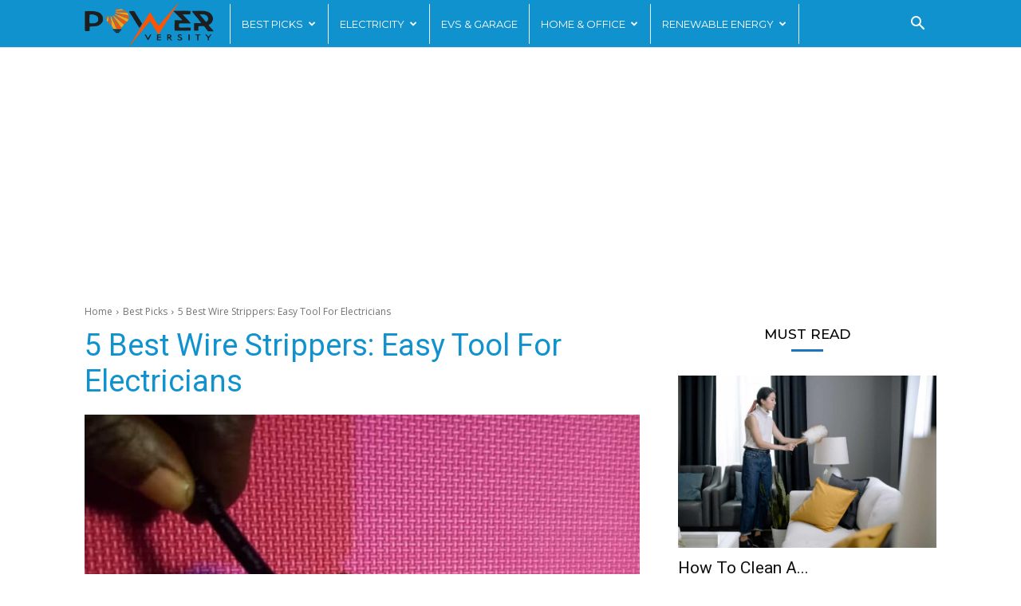

--- FILE ---
content_type: text/html; charset=utf-8
request_url: https://www.google.com/recaptcha/api2/aframe
body_size: 265
content:
<!DOCTYPE HTML><html><head><meta http-equiv="content-type" content="text/html; charset=UTF-8"></head><body><script nonce="uxeckoNSF4KBOJbnc4pA8g">/** Anti-fraud and anti-abuse applications only. See google.com/recaptcha */ try{var clients={'sodar':'https://pagead2.googlesyndication.com/pagead/sodar?'};window.addEventListener("message",function(a){try{if(a.source===window.parent){var b=JSON.parse(a.data);var c=clients[b['id']];if(c){var d=document.createElement('img');d.src=c+b['params']+'&rc='+(localStorage.getItem("rc::a")?sessionStorage.getItem("rc::b"):"");window.document.body.appendChild(d);sessionStorage.setItem("rc::e",parseInt(sessionStorage.getItem("rc::e")||0)+1);localStorage.setItem("rc::h",'1762294396043');}}}catch(b){}});window.parent.postMessage("_grecaptcha_ready", "*");}catch(b){}</script></body></html>

--- FILE ---
content_type: text/css
request_url: https://powerversity.com/wp-content/plugins/simple-note/css/style.min.css?ver=6.8.3
body_size: -169
content:
.wp-block-simple-note-info,.wp-block-simple-note-success,.wp-block-simple-note-warning,.wp-block-simple-note-error,.wp-block-simple-note-quote{margin:10px 0;padding:20px 20px 20px 70px;border-radius:5px}.wp-block-simple-note-info{color:#084298;background:#e2f4fc url(../images/info.svg) no-repeat 15px center}.wp-block-simple-note-success{color:#0f5132;background:#e6f5cd url(../images/success.svg) no-repeat 15px center}.wp-block-simple-note-warning{color:#5f5000;background:#fff4c4 url(../images/warning.svg) no-repeat 15px center}.wp-block-simple-note-error{color:#842029;background:#ffe7de url(../images/error.svg) no-repeat 15px center}.wp-block-simple-note-quote{color:#222;background:#f2f4f7 url(../images/quote.svg) no-repeat 15px center}

--- FILE ---
content_type: text/css
request_url: https://powerversity.com/wp-content/plugins/td-composer/legacy/Newspaper/includes/demos/blog_architecture/demo_style.css?ver=12.7.3
body_size: 1087
content:
/*  ----------------------------------------------------------------------------
    responsive settings
*/
/* responsive landscape tablet */
/* responsive portrait tablet */
/* responsive portrait phone */
/*
  Blog Architecture blog demo
*/
.td-blog-architecture.home .td-main-page-wrap {
  background-color: #f4f4f4;
}
.td-blog-architecture.home .td-footer-instagram-container {
  background-color: #f4f4f4;
}
.td-blog-architecture .td-header-style-5 .td-header-menu-wrap-full {
  width: 100%;
  border-bottom: 1px solid #dddddd;
}
.td-blog-architecture .td-header-style-5 .td-header-menu-wrap-full .td-affix {
  border-bottom: 1px solid #dddddd;
}
.td-blog-architecture .td-header-style-5 .td-mega-menu ul {
  border-top: 1px solid #dddddd;
}
.td-blog-architecture .td-header-style-5 .sf-menu > li {
  border-right: 1px solid #eee;
  margin-top: 5px;
}
.td-blog-architecture .td-header-style-5 .sf-menu > li:first-child {
  border-left: 1px solid #eee;
}
.td-blog-architecture .td-header-style-5 .sf-menu > li > a {
  line-height: 50px;
}
@media (min-width: 768px) and (max-width: 1018px) {
  .td-blog-architecture .td-header-style-5 ul.sf-menu > .td-menu-item > a {
    font-size: 10px;
  }
  .td-blog-architecture .td-header-style-5 .sf-menu .td-icon-menu-down {
    margin-top: -6px;
  }
}
.td-blog-architecture .td_block_template_6 .td-block-title {
  margin-bottom: 20px;
  padding: 0;
}
.td-blog-architecture .td_block_template_6 .td-block-title:before {
  display: none;
}
.td-blog-architecture .td_block_template_6 .td-block-title span:after {
  content: "";
  display: block;
  width: 40px;
  height: 3px;
  margin: 10px auto;
}
.td-blog-architecture .td_module_18 {
  padding-bottom: 0;
  margin-bottom: 40px;
  -webkit-box-shadow: 0 0 2px rgba(102, 102, 102, 0.4);
  box-shadow: 0 0 2px rgba(102, 102, 102, 0.4);
  background: #fff;
}
.td-blog-architecture .td_module_18 .td-excerpt,
.td-blog-architecture .td_module_18 .td-read-more {
  display: none;
}
.td-blog-architecture .td_module_18 .meta-info-container {
  text-align: left;
  padding-bottom: 0;
  border-bottom-width: 0;
}
.td-blog-architecture .td_module_18 .td-module-thumb {
  margin: 0 -1px;
}
.td-blog-architecture .td_module_18 .td-module-title {
  /* responsive portrait tablet + mobile */
}
@media (max-width: 1018px) {
  .td-blog-architecture .td_module_18 .td-module-title {
    font-size: 28px;
    line-height: 30px;
  }
}
.td-blog-architecture .td_module_18 .td-module-meta-info {
  padding: 20px 20px 20px 36px;
  margin-bottom: 0;
  /* responsive portrait tablet + mobile */
}
@media (max-width: 1018px) {
  .td-blog-architecture .td_module_18 .td-module-meta-info {
    padding: 20px 20px 20px 30px;
  }
}
.td-blog-architecture .td_module_18 .td-module-meta-info .td-post-author-name {
  margin-left: 2px;
}
.td-blog-architecture .td_module_18 .td-post-category {
  padding: 0 0 0 5px;
  font-size: 16px;
  font-weight: 400;
}
.td-blog-architecture .td_module_3,
.td-blog-architecture .td_module_1 {
  margin-bottom: 40px;
  padding-bottom: 0;
  -webkit-box-shadow: 0 0 2px rgba(102, 102, 102, 0.4);
  box-shadow: 0 0 2px rgba(102, 102, 102, 0.4);
  background-color: #ffffff;
}
.td-blog-architecture .td_module_3 .entry-title,
.td-blog-architecture .td_module_1 .entry-title {
  margin: 0 20px 50px;
  min-height: 80px;
  /* responsive portrait tablet */
  /* responsive portrait phone */
}
@media (min-width: 768px) and (max-width: 1018px) {
  .td-blog-architecture .td_module_3 .entry-title,
  .td-blog-architecture .td_module_1 .entry-title {
    margin: 0 12px 20px;
    font-size: 15px;
    line-height: 18px;
  }
}
@media (max-width: 767px) {
  .td-blog-architecture .td_module_3 .entry-title,
  .td-blog-architecture .td_module_1 .entry-title {
    margin: 0 20px 30px;
    min-height: 60px;
  }
}
.td-blog-architecture .td_module_3 .td-module-image .td-post-category,
.td-blog-architecture .td_module_1 .td-module-image .td-post-category {
  position: relative;
  bottom: 0;
}
.td-blog-architecture .td_module_3 .td-post-category,
.td-blog-architecture .td_module_1 .td-post-category {
  display: inline-block;
  margin-left: 20px;
  padding: 0;
  background-color: transparent;
  color: #999;
  text-transform: uppercase;
  font-size: 12px;
  font-weight: 300;
  /* responsive portrait tablet */
}
@media (min-width: 768px) and (max-width: 1018px) {
  .td-blog-architecture .td_module_3 .td-post-category,
  .td-blog-architecture .td_module_1 .td-post-category {
    margin-left: 12px;
  }
}
.td-blog-architecture .td_module_3 .td-module-thumb,
.td-blog-architecture .td_module_1 .td-module-thumb {
  /* responsive portrait phone */
}
@media (max-width: 767px) {
  .td-blog-architecture .td_module_3 .td-module-thumb,
  .td-blog-architecture .td_module_1 .td-module-thumb {
    margin-bottom: 20px;
  }
}
.td-blog-architecture .td_module_3 .td-module-meta-info,
.td-blog-architecture .td_module_1 .td-module-meta-info {
  display: inline-block;
  margin: 0 20px 20px;
  /* responsive portrait tablet */
}
@media (min-width: 768px) and (max-width: 1018px) {
  .td-blog-architecture .td_module_3 .td-module-meta-info,
  .td-blog-architecture .td_module_1 .td-module-meta-info {
    margin: 0 12px 12px;
  }
}
.td-blog-architecture .td-pb-span12 .td_block_template_6 .td-block-title span {
  font-size: 36px;
  color: #666666;
}
.td-blog-architecture .td-pb-span12 .td-block-row:last-child .td_module_3,
.td-blog-architecture .td-pb-span12 .td-block-row:last-child .td_module_1 {
  margin-bottom: 0;
  /* responsive portrait phone */
}
@media (max-width: 767px) {
  .td-blog-architecture .td-pb-span12 .td-block-row:last-child .td_module_3,
  .td-blog-architecture .td-pb-span12 .td-block-row:last-child .td_module_1 {
    margin-bottom: 20px;
  }
}
.td-blog-architecture .td_block_21.td-column-1,
.td-blog-architecture .td_block_9.td-column-1,
.td-blog-architecture .td_block_15.td-column-1,
.td-blog-architecture .td_block_popular_categories,
.td-blog-architecture .td_block_social_counter.td-social-style1,
.td-blog-architecture .td_block_social_counter.td-social-style7 {
  -webkit-box-shadow: 0 0 2px rgba(102, 102, 102, 0.4);
  box-shadow: 0 0 2px rgba(102, 102, 102, 0.4);
  background-color: #fff;
  padding: 30px;
  /* responsive landscape tablet */
}
@media (max-width: 1140px) {
  .td-blog-architecture .td_block_21.td-column-1,
  .td-blog-architecture .td_block_9.td-column-1,
  .td-blog-architecture .td_block_15.td-column-1,
  .td-blog-architecture .td_block_popular_categories,
  .td-blog-architecture .td_block_social_counter.td-social-style1,
  .td-blog-architecture .td_block_social_counter.td-social-style7 {
    padding: 20px;
  }
}
.td-blog-architecture .td_block_21.td-column-1 .td-module-meta-info .td-post-category,
.td-blog-architecture .td_block_9.td-column-1 .td-module-meta-info .td-post-category,
.td-blog-architecture .td_block_15.td-column-1 .td-module-meta-info .td-post-category,
.td-blog-architecture .td_block_popular_categories .td-module-meta-info .td-post-category,
.td-blog-architecture .td_block_social_counter.td-social-style1 .td-module-meta-info .td-post-category,
.td-blog-architecture .td_block_social_counter.td-social-style7 .td-module-meta-info .td-post-category {
  background-color: #fff;
  color: #ccc;
  text-transform: uppercase;
  font-family: Montserrat, Helvetica, Arial, sans-serif;
  font-size: 10px;
  font-weight: 400;
  padding: 0;
  margin: 0;
  vertical-align: middle;
}
.td-blog-architecture .td_block_21.td-column-1 .td-module-meta-info .td-post-author-name,
.td-blog-architecture .td_block_9.td-column-1 .td-module-meta-info .td-post-author-name,
.td-blog-architecture .td_block_15.td-column-1 .td-module-meta-info .td-post-author-name,
.td-blog-architecture .td_block_popular_categories .td-module-meta-info .td-post-author-name,
.td-blog-architecture .td_block_social_counter.td-social-style1 .td-module-meta-info .td-post-author-name,
.td-blog-architecture .td_block_social_counter.td-social-style7 .td-module-meta-info .td-post-author-name {
  display: none;
}
.td-blog-architecture .td_block_21.td-column-1 .td-block-title,
.td-blog-architecture .td_block_9.td-column-1 .td-block-title,
.td-blog-architecture .td_block_15.td-column-1 .td-block-title,
.td-blog-architecture .td_block_popular_categories .td-block-title,
.td-blog-architecture .td_block_social_counter.td-social-style1 .td-block-title,
.td-blog-architecture .td_block_social_counter.td-social-style7 .td-block-title {
  font-size: 18px;
}
.td-blog-architecture .td_block_21.td-column-1 .entry-title,
.td-blog-architecture .td_block_9.td-column-1 .entry-title,
.td-blog-architecture .td_block_15.td-column-1 .entry-title,
.td-blog-architecture .td_block_popular_categories .entry-title,
.td-blog-architecture .td_block_social_counter.td-social-style1 .entry-title,
.td-blog-architecture .td_block_social_counter.td-social-style7 .entry-title {
  font-size: 15px !important;
  line-height: 18px;
  /* responsive landscape tablet */
}
@media (min-width: 1019px) and (max-width: 1140px) {
  .td-blog-architecture .td_block_21.td-column-1 .entry-title,
  .td-blog-architecture .td_block_9.td-column-1 .entry-title,
  .td-blog-architecture .td_block_15.td-column-1 .entry-title,
  .td-blog-architecture .td_block_popular_categories .entry-title,
  .td-blog-architecture .td_block_social_counter.td-social-style1 .entry-title,
  .td-blog-architecture .td_block_social_counter.td-social-style7 .entry-title {
    font-size: 12px !important;
    line-height: 16px;
  }
}
@media (min-width: 768px) and (max-width: 1018px) {
  .td-blog-architecture .td_block_21.td-column-1 .entry-title,
  .td-blog-architecture .td_block_9.td-column-1 .entry-title,
  .td-blog-architecture .td_block_15.td-column-1 .entry-title,
  .td-blog-architecture .td_block_popular_categories .entry-title,
  .td-blog-architecture .td_block_social_counter.td-social-style1 .entry-title,
  .td-blog-architecture .td_block_social_counter.td-social-style7 .entry-title {
    font-size: 13px !important;
    line-height: 16px;
    position: relative;
    top: -3px;
  }
}
.td-blog-architecture .td_module_8 {
  padding-bottom: 10px;
}
.td-blog-architecture .td_block_15.td-column-1 .entry-title {
  font-size: 13px !important;
  line-height: 17px;
  /* responsive portrait phone */
}
@media (min-width: 768px) and (max-width: 1018px) {
  .td-blog-architecture .td_block_15.td-column-1 .entry-title {
    font-size: 9px !important;
    line-height: 13px;
    position: relative;
    top: -3px;
  }
}
@media (max-width: 767px) {
  .td-blog-architecture .td_block_15.td-column-1 .entry-title {
    font-size: 12px !important;
    line-height: 16px;
  }
}
.td-blog-architecture .td-social-style1 .td_social_type .td-social-box {
  background-color: #b7b7b7;
}
.td-blog-architecture .td_block_social_counter.td-social-style7 {
  padding: 0;
  -webkit-box-shadow: none;
  box-shadow: none;
}
.td-blog-architecture .td-contact-page-text p {
  font-family: Montserrat, Helvetica, Arial, sans-serif;
  font-size: 14px;
}
.td-blog-architecture .td-contact-page-text h1 {
  font-family: Montserrat, Helvetica, Arial, sans-serif;
}
.td-blog-architecture .author-box-wrap .desc {
  font-family: Montserrat, Helvetica, Arial, sans-serif;
}
.td-blog-architecture #td-theme-settings .td-skin-buy a {
  background-color: #f8e71c;
}
